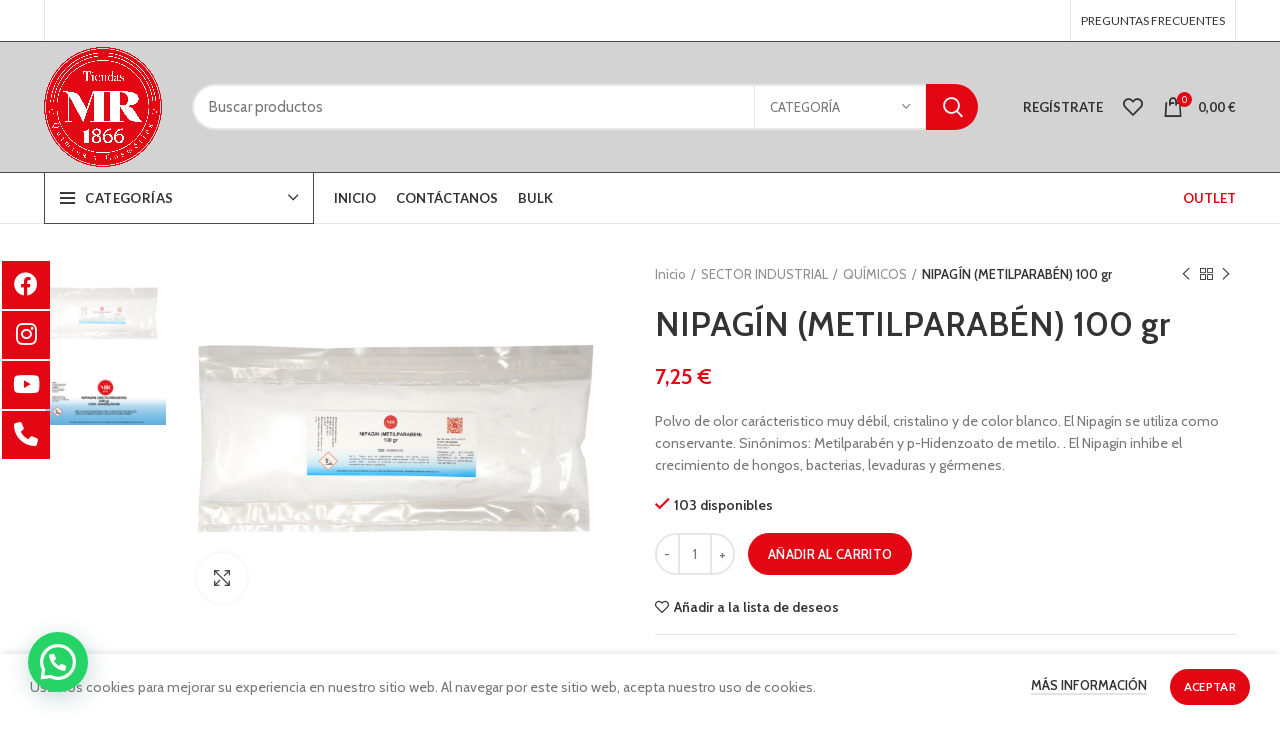

--- FILE ---
content_type: text/html; charset=utf-8
request_url: https://www.google.com/recaptcha/api2/aframe
body_size: 184
content:
<!DOCTYPE HTML><html><head><meta http-equiv="content-type" content="text/html; charset=UTF-8"></head><body><script nonce="Of50n03XwglUx_BW4csjSQ">/** Anti-fraud and anti-abuse applications only. See google.com/recaptcha */ try{var clients={'sodar':'https://pagead2.googlesyndication.com/pagead/sodar?'};window.addEventListener("message",function(a){try{if(a.source===window.parent){var b=JSON.parse(a.data);var c=clients[b['id']];if(c){var d=document.createElement('img');d.src=c+b['params']+'&rc='+(localStorage.getItem("rc::a")?sessionStorage.getItem("rc::b"):"");window.document.body.appendChild(d);sessionStorage.setItem("rc::e",parseInt(sessionStorage.getItem("rc::e")||0)+1);localStorage.setItem("rc::h",'1769910852019');}}}catch(b){}});window.parent.postMessage("_grecaptcha_ready", "*");}catch(b){}</script></body></html>